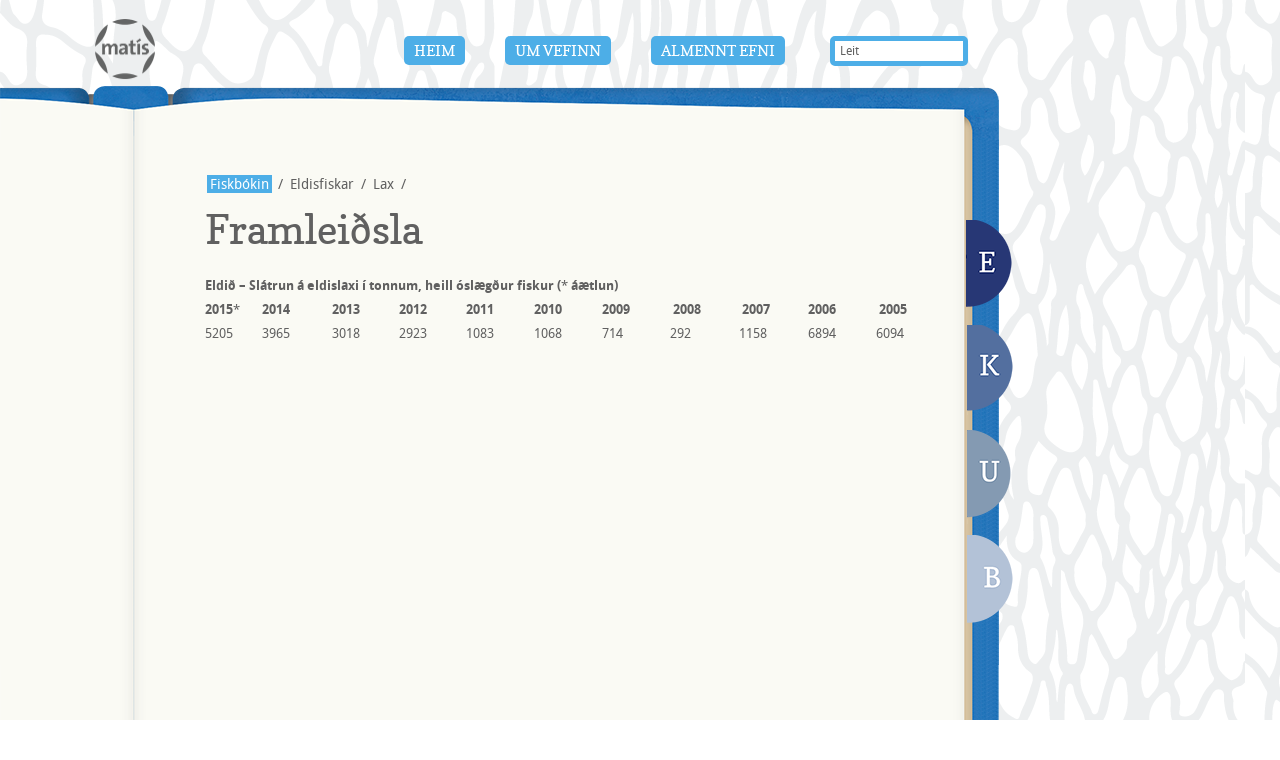

--- FILE ---
content_type: text/html; charset=UTF-8
request_url: http://fiskbokin.is/eldisfiskar/lax/framleidsla/
body_size: 8622
content:

<!doctype html>
<!--[if lt IE 7 ]> <html lang="en-US" class="no-js ie6"> <![endif]-->
<!--[if IE 7 ]>    <html lang="en-US" class="no-js ie7"> <![endif]-->
<!--[if IE 8 ]>    <html lang="en-US" class="no-js ie8"> <![endif]-->
<!--[if IE 9 ]>    <html lang="en-US" class="no-js ie9"> <![endif]-->
<!--[if (gt IE 9)|!(IE)]><!--> <html lang="en-US" class="no-js"> <!--<![endif]-->
<head>
  <meta charset="utf-8">
  <meta http-equiv="X-UA-Compatible" content="IE=edge,chrome=1">
  <meta http-equiv="Content-Type" content="text/html; charset=UTF-8" />
  <title>Framleiðsla &laquo;  Fiskbókin</title>
  <meta name="keywords" content="Fiskb&oacute;k, Fiskur, Eldisfiskur, Krabbar, Skeld&yacute;r, Uppsj&aacute;varfiskar, Botnfiskar" />
  <meta name="description" content="Fiskb&oacute;kin - Uppl&yacute;singaveita um &iacute;slenskan fisk">
  <meta name="viewport" content="width=device-width, initial-scale=1.0">
  <meta property="og:title" content="Framleiðsla &laquo;  Fiskbókin" />
  <meta property="og:image" content="http://fiskbokin.is/wp-content/themes/fiskibokin/img/fk-fb.jpg" />
  <meta property="og:description" content="Fiskb&oacute;kin - Uppl&yacute;singaveita um &iacute;slenskan fisk" />
  <link rel="image_src" href="http://fiskbokin.is/wp-content/themes/fiskibokin/img/fk-fb.jpg" /> 
  <link rel="shortcut icon" href="http://fiskbokin.is/wp-content/themes/fiskibokin/favicon.ico">
  <link rel="stylesheet" href="http://fiskbokin.is/wp-content/themes/fiskibokin/js/fancybox/jquery.fancybox-1.3.4.css" media="screen" /> 
  <link rel="stylesheet" href="http://fiskbokin.is/wp-content/themes/fiskibokin/css/print.css" media="print">
  <link rel="stylesheet" href="http://fiskbokin.is/wp-content/themes/fiskibokin/css/style.css?v=9">
  <!--[if lte IE 7]>
  <link rel="stylesheet" href="http://fiskbokin.is/wp-content/themes/fiskibokin/css/fiskbokin-ie.css" />
  <![endif]-->
</head>

<body class="wp-singular page-template page-template-info-page page-template-info-page-php page page-id-329 page-child parent-pageid-17 wp-theme-fiskibokin" >

    
<div class="wrapper ">
    <header>
		<!-- Navigation-->
    	<div id="nav-main">
			<a href="http://matis.is" title="Mat&iacute;s" class="nav-matis">Mat�s</a>
      <a href="http://fiskbokin.is" class="mobi-home"><img src="http://fiskbokin.is/wp-content/themes/fiskibokin/img/logo-big.png" width="100" alt="Fiskbókin" /></a>
			<div class="nav-toggle">
            <div class="tile"></div>
            <div class="tile"></div>
            <div class="tile"></div>
      </div>

      <div class="menu-header"><ul id="menu-fiskibokin-menu" class="menu"><li id="menu-item-1935" class="menu-item menu-item-type-custom menu-item-object-custom menu-item-1935"><a href="http://www.fiskbokin.is">Heim</a></li>
<li id="menu-item-2197" class="menu-item menu-item-type-post_type menu-item-object-page menu-item-2197"><a href="http://fiskbokin.is/um-vefinn/">Um vefinn</a></li>
<li id="menu-item-2198" class="menu-item menu-item-type-post_type menu-item-object-page menu-item-2198"><a href="http://fiskbokin.is/almennt-efni/">Almennt efni</a></li>
</ul></div>
        <ul id="mobi-menu">
           <li class="page_item page-item-9 current_page_ancestor"><a href="http://fiskbokin.is/eldisfiskar/">Eldisfiskar</a></li>
<li class="page_item page-item-11"><a href="http://fiskbokin.is/krabbar-skeldyr/">Krabbar og skeldýr</a></li>
<li class="page_item page-item-13"><a href="http://fiskbokin.is/uppsjavarfiskar/">Uppsjávarfiskar</a></li>
<li class="page_item page-item-15"><a href="http://fiskbokin.is/botnfiskar/">Botnfiskar</a></li>
<li class="page_item page-item-30"><a href="http://fiskbokin.is/um-vefinn/">Um vefinn</a></li>
<li class="page_item page-item-34"><a href="http://fiskbokin.is/almennt-efni/">Almennt efni</a></li>
        </ul>

     


			<div class="nav-search"><form method="get" id="searchform" action="http://fiskbokin.is/">
	<div><input type="search" name="s" class="searchfield search" title="Leit" type="text" value="Leit" id="s" /></div>
</form></div>
    	</div>
    </header>   <div id="main" role="main">	

	<div class="book-top"></div>
		<div class="book-body">
			<a href="http://fiskbokin.is/eldisfiskar/" class="flipi-eldfiskur" title="Eldfiskar">Eldisfiskar</a>
				<a href="http://fiskbokin.is/krabbar-skeldyr/" class="flipi-krabbi" title="Krabbar & skeldýr">Krabbar & skeldýr</a>
				<a href="http://fiskbokin.is/uppsjavarfiskar/" class="flipi-upp" title="Uppsjávarfiskar">Uppsjávarfiskar</a>
				<a href="http://fiskbokin.is/botnfiskar/" class="flipi-botn" title="Botnfiskar">Botnfiskar</a>
			
			<div class="book-content">
																		<ul id="breadcrump"><li><a href="http://fiskbokin.is/forsida/" class="bread-root">Fiskbókin</a></li><li> / </li> <li><a href="http://fiskbokin.is/eldisfiskar/">Eldisfiskar</a></li><li> / </li> <li><a href="http://fiskbokin.is/eldisfiskar/lax/">Lax</a></li><li> / </li></ul>	
							<div class="fish-description full">
				<h2>Framleiðsla</h2>
						<table width="779">
<tbody>
<tr>
<td colspan="12"><strong>Eldið &#8211; Slátrun á eldislaxi í tonnum, heill óslægður fiskur (</strong>*<strong> áætlun)</strong></td>
</tr>
<tr>
<td width="46"><strong>2015</strong>*</td>
<td width="56"><strong>2014</strong></td>
<td width="54"><strong>2013 </strong></td>
<td width="54"><strong>2012 </strong></td>
<td width="54"><strong>2011 </strong></td>
<td width="54"><strong>2010 </strong></td>
<td width="54"><strong>2009 </strong></td>
<td width="55"><strong> 2008 </strong></td>
<td width="55"><strong> 2007 </strong></td>
<td width="54"><strong>2006 </strong></td>
<td width="85"><strong> 2005 </strong></td>
</tr>
<tr>
<td width="46">5205</td>
<td width="56">3965</td>
<td width="54">3018</td>
<td width="54">2923</td>
<td width="54">1083</td>
<td width="54">1068</td>
<td width="54">714</td>
<td width="55">292</td>
<td width="55">1158</td>
<td width="54">6894</td>
<td width="85">6094</td>
</tr>
</tbody>
</table>
	
				</div>

											
<!--a href="http://fiskbokin.is/um-vefinn/" class="btn left">Efnisyfirlit</a-->

<div class="clearfix"></div>
				
				
			</div>
	</div>	

		
	</div> <!-- end of #main -->


   <!-- end of .wrapper  -->
  <div class="push"></div>
	</div>
    <footer>
    	
		<div class="footer">
			<ul id="footer-heading">
				<li class="c1">Fiskbókin</li>
				<li class="c2">Flokkar</li>
				<li class="c3">Deila Síðu</li>
				<li class="c4">Leita á Síðunni</li>
			</ul>
			<div class="footer-content">
				<div class="footer-list c1">
					<ul>
						<li><a href="http://fiskbokin.is/um-vefinn/">Um vefinn</a></li>
						<li><a href="http://fiskbokin.is/almennt-efni/">Almennt efni</a></li>
					</ul>
				</div>
				<div class="footer-list c2">
					<ul>
						<li><a href="http://fiskbokin.is/eldisfiskar/">Eldisfiskar</a></li>
						<li><a href="http://fiskbokin.is/krabbar-skeldyr/">Krabbar & skeldýr</a></li>
						<li><a href="http://fiskbokin.is/uppsjavarfiskar/">Uppsjávarfiskar</a></li>
						<li><a href="http://fiskbokin.is/botnfiskar/">Botnfiskar</a></li>
					</ul>
				</div>
				<div class="footer-list c3">
					<a href="http://www.facebook.com/sharer.php?u=http://fiskbokin.is" class="share-facebook">Share onto Facebook</a>
					<a href="http://twitter.com/home?status=Fiskbókin - Upplýsingaveita um íslenskan fisk - http://fiskbokin.is" class="share-twitter" target="_blank">Tweet Fiskbókin</a>
					<!--a href="#" class="share-email">Senda síðu í pósti</a-->
				</div>
				<div class="footer-list c4">
					<form method="get" id="searchform" action="http://fiskbokin.is/">
	<div><input type="search" name="s" class="searchfield search" title="Leit" type="text" value="Leit" id="s" /></div>
</form>				</div>
				<div class="clearfix"></div>
				<p>2026 Fiskbókin - Matís | Vínlandsleið 12 | 113 Reykjavík | Sími 422 5000 | Fax 422 5001 | <a href="mailto:fiskbokin@fiskbokin.is">fiskbokin@fiskbokin.is</a></p>
			</div>
		</div>

    </footer>  

      
    <script src="http://fiskbokin.is/wp-content/themes/fiskibokin/js/fiskbokin.js?v=1"></script>
    <script>
	  (function(i,s,o,g,r,a,m){i['GoogleAnalyticsObject']=r;i[r]=i[r]||function(){
	  (i[r].q=i[r].q||[]).push(arguments)},i[r].l=1*new Date();a=s.createElement(o),
	  m=s.getElementsByTagName(o)[0];a.async=1;a.src=g;m.parentNode.insertBefore(a,m)
	  })(window,document,'script','//www.google-analytics.com/analytics.js','ga');

	  ga('create', 'UA-63332558-1', 'auto');
	  ga('send', 'pageview');

	</script>

</body>
</html>


--- FILE ---
content_type: text/css
request_url: http://fiskbokin.is/wp-content/themes/fiskibokin/css/style.css?v=9
body_size: 66844
content:
html, body, div, span, object, iframe,
h1, h2, h3, h4, h5, h6, p, blockquote, pre,
abbr, address, cite, code, del, dfn, em, img, ins, kbd, q, samp,
small, strong, sub, sup, var, b, i, dl, dt, dd, ol, ul, li,
fieldset, form, label, legend,
table, caption, tbody, tfoot, thead, tr, th, td,
article, aside, canvas, details, figcaption, figure,
footer, header, hgroup, menu, nav, section, summary,
time, mark, audio, video {
  margin: 0;
  padding: 0;
  border: 0;
  font-size: 100%;
  font: inherit;
  vertical-align: baseline;
}

article, aside, details, figcaption, figure,
footer, header, hgroup, menu, nav, section {
  display: block;
}

blockquote, q { quotes: none; }
blockquote:before, blockquote:after,
q:before, q:after { content: ""; content: none; }
ins { background-color: #ff9; color: #000; text-decoration: none; }
mark { background-color: #ff9; color: #000; font-style: italic; font-weight: bold; }
del { text-decoration: line-through; }
abbr[title], dfn[title] { border-bottom: 1px dotted; cursor: help; }
table { border-spacing: 0; }
hr { display: block; height: 1px; border: 0; border-top: 1px solid #ccc; margin: 1em 0; padding: 0; }
input, select { vertical-align: middle; }

body { font:13px/1.231 sans-serif; *font-size:small; }
select, input, textarea, button { font:99% sans-serif; }
pre, code, kbd, samp { font-family: monospace, sans-serif; }

html { overflow-y: scroll; }
a:hover, a:active { outline: none; }
ul, ol { margin-left: 2em; }
ol { list-style-type: decimal; }
nav ul, nav li { margin: 0; list-style:none; list-style-image: none; }
small { font-size: 85%; }
strong, th { font-weight: bold; }
td { vertical-align: top; }
sub, sup { font-size: 75%; line-height: 0; position: relative; }
sup { top: -0.5em; }
sub { bottom: -0.25em; }

pre { white-space: pre; white-space: pre-wrap; word-wrap: break-word; padding: 15px; }
textarea { overflow: auto; } 
.ie6 legend, .ie7 legend { margin-left: -7px; } 
input[type="radio"] { vertical-align: text-bottom; }
input[type="checkbox"] { vertical-align: bottom; }
.ie7 input[type="checkbox"] { vertical-align: baseline; }
.ie6 input { vertical-align: text-bottom; }
label, input[type="button"], input[type="submit"], input[type="image"], button { cursor: pointer; }
button, input, select, textarea { margin: 0; }
input:valid, textarea:valid   {  }
input:invalid, textarea:invalid { border-radius: 1px; -moz-box-shadow: 0px 0px 5px red; -webkit-box-shadow: 0px 0px 5px red; box-shadow: 0px 0px 5px red; }
.no-boxshadow input:invalid, .no-boxshadow textarea:invalid { background-color: #f0dddd; }

::-moz-selection{ background: #90c7b5; color:#fff; text-shadow: none; }
::selection { background:#90c7b5; color:#fff; text-shadow: none; }
a:link { -webkit-tap-highlight-color: #90c7b5; }
button {  width: auto; overflow: visible; }
.ie7 img { -ms-interpolation-mode: bicubic; }
* { margin: 0;}
html, body {height: 100%; }
body, select, input, textarea { color: #606060; }
h1, h2, h3, h4, h5, h6 { font-weight: bold; }
a, a:active, a:visited { color: #fff; text-decoration: none; }
a:hover { color: #fff; text-decoration: underline; }


/* font-magic */
@font-face {
    font-family: 'CopseRegular';
    src: url('fonts/Copse-Regular-webfont.eot');
    src: url('fonts/Copse-Regular-webfont.eot?#iefix') format('embedded-opentype'),
         url('fonts/Copse-Regular-webfont.woff') format('woff'),
         url('fonts/Copse-Regular-webfont.ttf') format('truetype'),
         url('fonts/Copse-Regular-webfont.svg#CopseRegular') format('svg');
    font-weight: normal;
    font-style: normal;
}


@font-face {
    font-family: 'DroidSansRegular';
    src: url('fonts/DroidSans-webfont.eot');
    src: url('fonts/DroidSans-webfont.eot?#iefix') format('embedded-opentype'),
         url('fonts/DroidSans-webfont.woff') format('woff'),
         url('fonts/DroidSans-webfont.ttf') format('truetype'),
         url('fonts/DroidSans-webfont.svg#DroidSansRegular') format('svg');
    font-weight: normal;
    font-style: normal;

}

@font-face {
    font-family: 'DroidSansBold';
    src: url('fonts/DroidSans-Bold-webfont.eot');
    src: url('fonts/DroidSans-Bold-webfont.eot?#iefix') format('embedded-opentype'),
         url('fonts/DroidSans-Bold-webfont.woff') format('woff'),
         url('fonts/DroidSans-Bold-webfont.ttf') format('truetype'),
         url('fonts/DroidSans-Bold-webfont.svg#DroidSansBold') format('svg');
    font-weight: normal;
    font-style: normal;

}

/**
 * Primary styles
 *
 * Author: einar birgir
 * 		   neu-r.com
 */
 
 
 body{ background: #ffffff url(../img/bg.png) repeat; font-family: 'DroidSansRegular', Arial, sans-serif; }
.wrapper { min-height: 100%; height: auto !important; height: 100%; margin: 0 auto 0; }

 strong{ font-family: 'DroidSansBold'; }
 
 /* main navigation */
 #nav-main{ height: 100px; width: 930px; margin: 0px 0px 0px 95px; }
 #nav-main .nav-matis{ 
 			background: url(../img/matis-logo.png) no-repeat 0px 0px; 
 			margin: 0;
            padding: 0;
            text-indent:-9999px; /* text only for SEO purposes */
            width: 60px;
            height: 62px;
            float: left;
            display: block;
            margin: 18px 5px 0px 0px;
            position: relative;
            background-size: 60px 62px;
	}
	#nav-main .bookmark{ 
			background: url(../img/bookmark.png) no-repeat 0px 0px; 
			position: relative;
			width: 195px; 
			height: 112px; 
			display: block;
			float: left; 
			margin-top: -7px; 
	}
	#nav-main .nav-kjotbok{ 
			background: url(../img/kjotbok-logo-small.png) no-repeat 0px 0px; 
 			margin: 20px 0 0 23px;
            padding: 0;
            text-indent:-9999px; /* text only for SEO purposes */
            width: 141px;
            height: 60px;
            display: block;
     }
     .en #nav-main .nav-kjotbok{ background: url(../img/kjotbok-logo-small-en.png) no-repeat 0px 0px;  }

/* main navigation list */
 .menu-header{float: right; font: 15px 'CopseRegular', Arial, sans-serif; text-transform: uppercase;  margin: 4px 190px 0px 0px;  }
#menu-fiskibokin-menu, #menu-fiskibokin-menu-en{ float: left; font: 15px 'CopseRegular', Arial, sans-serif; text-transform: uppercase;  margin: 30px; }
#menu-fiskibokin-menu li, #menu-fiskibokin-menu-en li{ list-style-type: none; float: left; padding: 7px 20px; }
#menu-fiskibokin-menu li a, #menu-fiskibokin-menu-en li a{ -webkit-border-radius: 5px; -moz-border-radius: 5px; border-radius: 5px; color: #fff; background: #4daee7; padding: 5px 10px 5px 10px;}
#menu-fiskibokin-menu li a:hover, #menu-fiskibokin-menu-en li a:hover{ background: #fff; color: #4daee7; }
#menu-fiskibokin-menu li.current_page_item a, #menu-fiskibokin-menu-en li.current_page_item a{ background: #4daee7; color: #ffffff; -webkit-border-radius: 5px; -moz-border-radius: 5px; border-radius: 5px;}

/*search box */
.nav-search{ float: left; position: absolute; left: 830px; top: 36px;}
.searchfield{  -webkit-border-radius: 5px; -moz-border-radius: 5px; border-radius: 5px;  border: 5px solid #4daee7; padding: 5px 10px 5px 10px;  width: 138px; outline: none; padding: 4px 5px 3px 5px; font: 12px 'DroidSansRegular', Arial, sans-serif; color: #606060; float: left; }
.footer-search{ float: left; margin: 3px 0px 0px 0px; padding-top: 1px;}

/* book - main container */
#main{ margin-top: -14px; }
#main h2{ font: 40px 'CopseRegular', Arial, sans-serif; font-weight: normal; margin: 10px 60px 20px 0px;  }
.chapter-shortcut-lamb{ background: url(../img/lamba-flipi.png) no-repeat 0px 0px; height: 96px; width: 40px; position: absolute; z-index: 10;
top: 155px; left: 873px; text-indent: -9999px;} 
.open-chapter-shortcut-lamb{ background: url(../img/lamba-flipi.png) no-repeat 0px 0px; height: 96px; width: 40px; position: absolute; z-index: 10;
top: 230px; left: 966px; text-indent: -9999px;} 
.chapter-shortcut-lamb-active{ background: url(../img/lamba-flipi-active.png) no-repeat 0px 0px; height: 96px; width: 117px; position: absolute; z-index: 10;
top: 230px; left: 889px; text-indent: -9999px;} 

#main h3{ font: 16px 'CopseRegular', Arial, sans-serif; font-weight: normal; margin: 10px 0px 20px 0px;}

/*
	front page
*/
.front-page{ position: relative; z-index: 4; left: 90px; top: -12px; width: 860px;}
#main .book-closed-top{  background: url(../img/book-topp.png) no-repeat 0px 0px; height: 77px; width: 906px; margin: 20px 0px -20px 0px; }
#main .book-closed-body{ background: url(../img/book-body.jpg) repeat-y 0px 0px; width: 906px; height: 100%; margin-bottom: -12px; }

#main .book-cover-bling-tl{ background: url(../img/book-cover-top-left.png) no-repeat 0px 0px; height: 127px; width: 127px; position: absolute; top: 25px; left: 60px;}
#main .book-cover-bling-bl{ background: url(../img/book-cover-bottom-left.png) no-repeat 0px 0px; height: 127px; width: 127px; position: absolute; bottom: 20px; left: 60px;}
#main .book-cover-bling-br{ background: url(../img/book-cover-bottom-right.png) no-repeat 0px 0px; height: 127px; width: 127px;position: absolute; bottom: 20px; right: 15px; }
#main .book-cover-bling-tr{ background: url(../img/book-cover-top-right.png) no-repeat 0px 0px; height: 127px; width: 127px; position: absolute; top: 25px; right: 15px; } 


.front-cover{ margin: 20px 0px 115px 170px;}
.front-cover h1{ 
			max-width: 85%;
            padding-top: 140px;
}
.en .front-cover h1{ background: url(../img/kjotbok-logo-big-en.png) no-repeat 0px 0px; }
.front-subtext{ color: #fff; font: 20px 'CopseRegular', Arial, sans-serif; position: relative; margin: 15px 0px 0px 205px; letter-spacing: 1px; }

.front-selection{ margin:20px 0px 275px 115px; padding-top: 75px;}
.front-selection .seperator{ border-top: 1px dotted #fff;  margin: 0px 120px 0px -20px; font-weight: normal; z-index: 9; height: 1px; width: 700px; position: relative; top: 55px;}




a.flipi-eldfiskur, a.front-flipi-eldfiskur{
	background: url(../img/flipar.png); 
	background-position: -1px -10px; 
    width: 49px;
    height: 90px;
    display: block;
    padding: 0;
    background-repeat:no-repeat;
    position: absolute; z-index: 10;
	top: 220px; left: 966px;
    text-indent: -9999px;
}
a.front-flipi-eldfiskur{top: 145px; left: 873px;}

a.flipi-eldfiskur:hover, a.front-flipi-eldfiskur:hover{
    background-position: 0px -424px; 
    width: 131px;
    height: 87px;
    top: 219px;
    left: 881px;
}




a.flipi-krabbi, a.front-flipi-krabbi{
    background: url(../img/flipar.png) ; 
    background-position: 0px -115px; 
    width: 50px;
    height: 90px;
    display: block;
    padding: 0;
    background-repeat:no-repeat;
    position: absolute; z-index: 10;
    top: 325px; left: 966px;
    text-indent: -9999px;
}
a.front-flipi-krabbi{top: 145px; left: 873px;}
a.flipi-krabbi:hover, a.front-flipi-krabbi:hover{
    background-position: 0px -528px; 
    width: 132px;
    height: 86px;
    top: 323px;
    left: 882px;
}


a.flipi-upp, a.front-flipi-upp, a.front-flipi-up{
    background: url(../img/flipar.png); 
    background-position: 0px -217px; 
    width: 46px;
    height: 94px;
    display: block;
    padding: 0;
    background-repeat:no-repeat;
    position: absolute; z-index: 10;
    top: 430px; left: 966px;
    text-indent: -9999px;
}
a.front-flipi-up{top: 145px; left: 873px;}

a.flipi-upp:hover, a.front-flipi-upp:hover, a.front-flipi-up:hover{
    background-position: 0px -632px; 
    width: 138px;
    height: 87px;
    left: 882px;
}

a.flipi-botn, a.front-flipi-botn{
    background: url(../img/flipar.png); 
    background-position: -1px -320px; 
    width: 49px;
    height: 93px;
    display: block;
    padding: 0;
    background-repeat:no-repeat;
    position: absolute; z-index: 10;
    top: 535px; left: 967px;
    text-indent: -9999px;
}
a.front-flipi-botn, .en a.front-flipi-botn{top: 145px; left: 873px;}
a.flipi-botn:hover, a.front-flipi-botn:hover{
    background-position: -1px -735px; 
    width: 136px;
    height: 88px;
    left: 883px;
}

/*specific front-page left pos */
.front-page a.flipi-eldfiskur{ left: 889px; top: 195px; }
.front-page a.flipi-krabbi{ left: 889px; top: 300px;}
.front-page a.flipi-upp{ left: 888px; top: 405px;}
.front-page a.flipi-botn{ left: 889px; top: 510px;}


.front-page a.flipi-eldfiskur:hover{ left: 804px; top: 194px; }
.front-page a.flipi-krabbi:hover{ left: 805px; top: 298px;}
.front-page a.flipi-upp:hover{ left: 804px; top: 405px;}
.front-page a.flipi-botn:hover{ left: 805px; top: 510px;}



.icon-eldfiskur{
    background: url(../img/icon-eldfiskur.png) no-repeat 0px 0px; 
    display: block;
    width: 142px;
    height: 38px;
    font: 16px 'CopseRegular', Arial, sans-serif; 
    color: #fff;
    padding: 65px 0px 0px 30px;
    background-repeat:no-repeat;
    letter-spacing: 1px;  
    float: left;
}
a:hover.icon-eldfiskur{  text-decoration: underline;color: #fff; }

.icon-krabbi{
    background: url(../img/icon-krabbi.png) no-repeat 0px 0px; 
    display: block;
    width: 85px;
    height: 52px;
    font: 16px 'CopseRegular', Arial, sans-serif; 
    color: #fff;
    margin-left: 20px;
    padding: 70px 40px 0px 0px;
    background-repeat:no-repeat;
    letter-spacing: 1px;  
    float: left;
    margin-top: -5px;
}
a:hover.icon-krabbi{  text-decoration: underline;color: #fff; }


.icon-uppsjavarfiskur{
    background: url(../img/icon-uppsjavarfiskur.png) no-repeat 0px 0px; 
    display: block;
    width: 107px;
    height: 60px;
    font: 16px 'CopseRegular', Arial, sans-serif; 
    color: #fff;
    padding: 80px 40px 0px 0px;
    background-repeat:no-repeat;
    letter-spacing: 1px;  
    float: left;
    margin-left: 20px;
    margin-top: -15px;
}
a:hover.icon-uppsjavarfiskur{  text-decoration: underline;color: #fff; }

.icon-botnfiskur{
    background: url(../img/icon-botnfiskur.png) no-repeat 0px 0px; 
    display: block;
    width: 146px;
    height: 51px;
    font: 16px 'CopseRegular', Arial, sans-serif; 
    color: #fff;
    padding: 70px 40px 0px 30px;
    margin-left: 20px;
    background-repeat:no-repeat;
    letter-spacing: 1px;  
    float: left;
    margin-top: -5px;
}
a:hover.icon-botnfiskur{  text-decoration: underline;color: #fff; }


a.animal-fuglkjot,
a.animal-hrossakjot,
a.animal-nautakjot,
a.animal-svinakjot,
a.animal-lambakjot{
	background: url(../img/icon-animals7.png) no-repeat 0px 0px; 
    display: block;
    font: 16px 'CopseRegular', Arial, sans-serif; 
    color: #fff;
    padding: 0;
    background-repeat:no-repeat;
    letter-spacing: 1px; 
    f
}
.en a.animal-fuglkjot,
.en a.animal-hrossakjot,
.en a.animal-nautakjot,
.en a.animal-svinakjot,
.en a.animal-lambakjot{
	background-image: url(../img/icon-animals_en.png);	
}

a.animal-fuglkjot, .en a.animal-fuglkjot{ 
			background-position: 7px -0px; width: 88px; 
            position: relative;
            padding: 136px 8px 0px 0px;
            float: left;
            z-index: 3;
}
a:hover.animal-fuglkjot{ /* background-position: 7px -160px; */ text-decoration: underline; }
a.animal-hrossakjot, .en a.animal-hrossakjot{ 
			background-position: -0px -320px; width: 182px; 
			/*height: 175px;*/
            position: relative;
			margin: -50px 0px 0px -45px;
            padding: 186px 0px 0px 75px;
            float: left;
}
a:hover.animal-hrossakjot{ /* background-position: -0px -535px; */ text-decoration: underline;}
a.animal-nautakjot, .en a.animal-nautakjot{ 
            background-position: -0px -750px; width: 226px; 
            /*height: 166px;*/
            margin: -45px 0px 0px -65px;
            position: relative;
            float: left;
            padding: 181px 0px 0px 45px;
}
a:hover.animal-nautakjot{ /* background-position: -0px -535px; */ text-decoration: underline; }
a.animal-svinakjot, .en a.animal-svinakjot{ 
			background-position: -0px -1162px; width: 139px; 
			/*height: 133px;*/
            position: relative;
            float: left;
            margin: -12px 0px 0px -110px;
            padding: 148px 0px 0px 35px; 
}
a:hover.animal-svinakjot{ /* background-position: -0px -1335px; */ text-decoration: underline;}
a.animal-lambakjot{ 
			background-position: -0px -1508px; width: 78px; 
			/*height: 60px;*/
            position: relative;
            margin: 55px 0px 0px -20px;
            float: left;
            padding: 81px 0px 0px 5px 
}
.en a.animal-lambakjot{ text-align: center; }
a:hover.animal-lambakjot{ text-decoration: underline; }


/* 
	open page
*/
#main .book-top{ background: url(../img/book-top.png) no-repeat top right; height: 64px; width: 999px;  }
#main .book-body{ background: url(../img/book-body.png) repeat-y top right; width: 999px;  }
#main .book-content{ font: 12px 'DroidSansRegular', Arial, sans-serif; padding: 35px 0px 40px 160px;  line-height: 20px; margin-top: -10px; min-height: 450px;  }
#main .book-content p{ margin: 10px 0px 10px 0px; }
#main .book-content .book-content-paragraph{ width: 455px; }
		
ul#breadcrump{ clear: both;  margin: 0; padding: 0; margin-left: 47px;}
ul#breadcrump li{ list-style-type: none; float: left; padding-right: 6px; font-size: 14px;}
ul#breadcrump li a { color: #606060; padding: 1px;  }		
ul#breadcrump li a.bread-root{ background: #4daee7; color: #fff; padding: 2px 3px 1px 3px;}
.meat-code{ float: right; margin: -22px 14px 0px 0px; }
.meat-code-info{ background: #a7ae20 /*url(../img/question-mark.png) no-repeat center right*/; 
			-webkit-border-top-left-radius: 4px;
			-webkit-border-top-right-radius: 4px;
			-moz-border-radius-topleft: 4px;
			-moz-border-radius-topright: 4px;
			border-top-left-radius: 4px;
			border-top-right-radius: 4px;
			color: #ffffff !important;
			font-size: 13px; 
			padding: 5px 30px 4px 8px;
}
.meat-info{ width: 580px; float: left; margin-bottom: 30px; 
}
.meat-info .meat-image{ padding: 0; }
.meat-image{  }
.meat-info .meat-image img{ margin-bottom: -7px; max-width: 556px; max-height: 320px; }
.image-enlarge{ position: absolute; margin-top: -310px; margin-left: 515px; z-index: 900; pointer-events:none; }
.image-pop{ cursor: pointer; }

.meat-front{ width: 580px; float: left;
}
.meat-front .meat-front-image{ border: 12px solid #eeeeed; -webkit-border-radius: 8px; -moz-border-radius: 8px; border-radius: 8px; background: #fff; -webkit-box-shadow: 0 1px 4px rgba(0, 0, 0, 0.27), 0 0 40px rgba(0, 0, 0, 0.06) inset;
-moz-box-shadow: 0 1px 4px rgba(0, 0, 0, 0.27), 0 0 40px rgba(0, 0, 0, 0.06) inset;
box-shadow: 0 1px 4px rgba(0, 0, 0, 0.27), 0 0 40px rgba(0, 0, 0, 0.06) inset; padding: 0; }
.meat-front .meat-front-image img{ margin-bottom: -7px; max-width: 556px; max-height: 320px; }

.meat-front-text{ width: 560px; float: left; margin: 20px 10px 20px 0px; }


.fish-description{ float:left; width: 340px; padding-right: 60px; margin-left: 45px; font-size: 13px !important; line-height: 24px; }
.fish-description.full{ width: 600px;  }
.fish-description.full p img{ max-width: 100%; height: auto;}
.fish-description a{ color: #646464; text-decoration: underline;}
.fish-description .fish-page-children a{ color: #fff; text-decoration: none; }
.minna{ color: #646464;  }
.fish-meta{ float: left; width: 270px; margin-top: 40px; margin-bottom: 20px; padding: 0px 0px 0px 0px;}
.fish-meta img{ max-width: 270px;}
.fish-meta ul{ list-style-type: none; margin-top: 30px;}
.fish-meta ul li{ padding: 0px;}
.fish-meta #meat-nav{ margin-top: 8px; margin-left: 0px;}
.fish-meta #meat-nav ul{ margin-top: 5px;}
.fish-meta #meat-nav li{ }
.fish-meta #meat-nav li:not(.page_item_has_children){ display: none; } 

.fish-meta #meat-nav a{ color: #606060; border-bottom: 1px solid #606060; }
.fish-meta #meat-nav a:hover{ text-decoration: none; }
#main .book-content .image-copyright{
    margin: 50px 0px 25px 0px;
    font-size: 11px;
    text-align: right;
}
.image-copyright a{
 color: #606060;
}
.sub-link{ display: inline-block; float: right; z-index: 3; color: #606060; margin-top: -10px;}
.fish-list{ }
.overview-list{ background: #fff; margin-top: 0px;  width: 240px; padding: 10px 30px 30px 30px;}
.overview-list ul{ list-style-type: none; margin: 0; padding: 0; }
.overview-list ul li{ float: left; width: 40%; padding: 2px 5%; }
.overview-list a{ color: #606060; }
.right{ float: right; margin: 30px 90px 30px 0px;}
.left{ margin: 30px 0px 30px 50px;}
.meat-description{  }
.meat-description-text{ width: 380px; float: left; margin: 20px 10px 20px 0px; }
.meat-metadata{ float: left; width: 90px; margin: 25px 0px 0px 0px; padding: 0; font-size: 12px;  }
.meat-metadata li{ list-style-type: none; padding: 0px 0px 7px 0px;  }
.meat-metadata li a{ background: #8ec7b2; color: #f8f8ec; -webkit-border-radius: 4px; -moz-border-radius: 4px; border-radius: 4px; padding: 5px 10px 5px 10px; }
.section-description{ display: none; }

.fish-page-children{ margin: 20px 0px 40px 0px; padding: 0; list-style-type: none}
.fish-page-children.fishpage{ padding-left: 48px;}
.fish-page-children li{ float: left; margin-right: 25px;}
.fish-page-children li a{  background: #4daee7; padding: 6px 14px; font: 16px 'CopseRegular', Arial, sans-serif; margin-top: 20px; display: inline-block; -webkit-border-radius: 8px;
-moz-border-radius: 8px;
border-radius: 8px; color: #fff !important;}


/* meat-main */
.meat-slider-desc{ font: 14px 'CopseRegular', Arial, sans-serif; margin: 20px 0px 20px 0px;  }
.meat-slider-controls{ margin: 0px 0px 20px 0px; padding: 0; font: 14px 'CopseRegular', Arial, sans-serif;}
.meat-slider-controls li{ list-style: none; float: left; padding: 0px 20px 0px 0px; }
.meat-slider-controls li.last{ padding: 0px 0px 0px 0px;  }
.meat-slider-controls li a{ background: #606060; color: #f8f8ec; -webkit-border-radius: 4px; -moz-border-radius: 4px; border-radius: 4px; padding: 5px 0px 5px 0px; display: block; width: 100px; text-align: center; }
.meat-slider-controls li a:hover{ background: #8ec7b2; }
.meat-slider-controls li.selected a{ background: #8ec7b2; color: #f8f8ec; }

.meat-slider-controls.less-controls li a{ width: 130px; }

.control-top{ clear: both; padding-bottom: 20px; }
.control-body{ display: none; }

.meat-slider-text{ float: left; width: 465px; margin: 20px 0px 0px 0px;}

.slide-shorter li a{ padding: 5px 11px !important; width: auto !important; }
.slide-extra-shorter li{ padding: 0px 8px 0px 0px !important; }
.slide-extra-shorter li a{ padding: 5px 7px !important; width: auto !important; }
.slide-extra-shorter li.last { padding: 0px !important; }


/*
	Slides container
*/

.slides_container {
	width:556px;
	overflow:hidden;
	position:relative;
	display:none;
}

/*
	Each slide
*/

.slides_container img {
	width:556px;
	height:320px;
	display:block;
}

.meat-0{ display: block;  }
.meat-1{ display: none;}
.meat-2{ display: none;  }

.meat-0 a{ text-decoration: underline;  }

/* meat share */
.meat-share{ float: right; background: #eeeeed; padding: 10px 10px 5px 13px; font-size: 11px; margin: 20px 0px 0px 0px; }
.meat-share .meat-send{ background: #eeeeed url(../img/icon-mail.png) no-repeat 0px 20px; padding:40px 0px 0px 0px; float: left; }
.meat-share .meat-print{ background: #eeeeed url(../img/icon-print.png) no-repeat top left; padding:40px 14px 0px 0px; float: left; }
.meat-share a:hover{ text-decoration: underline;}

#meat-slides .slides_container {
	width:556px;
	overflow:hidden;
	position:relative;
	display:none;
}


.slides-nav {
	position: relative;
	z-index: 100;
	display: block;
}

.slides-nav a {
	position: absolute;
	display: block;
	outline: 0;
	text-indent: -9999px;
	width: 40px;
	height: 40px;
	cursor: pointer;
	background-image: url(../img/sprite.png);
	z-index: 10;
}

.slides-nav a.prev {
	background-position: 0 0;
	margin: -185px 0 0 20px;
}

.slides-nav a:hover.prev {
	background-position: -120px 0px;
}

.slides-nav a.next {
	background-position: 160px 0;
	margin: -185px 0 0 500px;
}

.slides-nav a:hover.next {
	background-position: 40px 200px;
}

.pagination {
	position: absolute;
	z-index: 10;
	
	margin: -30px 0 0 20px;
}

.pagination li {
	float: left;
	margin: 0 5px 0 0;
	list-style-type: none;
}

.pagination li a {
	display: block;
	background: url(../img/sprite.png) 0 160px;
	width: 12px;
	height: 15px;
	text-indent: -9999px;
	outline: none;
}

.pagination li.current a {
	background: url(../img/sprite.png) 188px 160px;
}


/*
	Page Shortcuts
*/

.page-shortcuts{ border-top: 1px dotted #4daee7; margin: 20px 0px 20px 0px; height: 280px; }
.page-shortcuts .shortcut-wrap{ margin-right: -20px;}
.page-shortcuts h3{ font: 18px 'CopseRegular', Arial, sans-serif; font-weight: normal; margin: 10px 0px 20px 0px; }

.page-shortcuts ul{ margin: 0; }

.heading-subtext{ font-size: 93%; margin-top: -10px !important; }

ul#meat-page-shortcuts{ margin: 0;  margin-left: 45px;  margin-top: 20px; }
ul#meat-page-shortcuts .page_item{ float: left; margin: 0px 20px 10px 0px; width: 130px;  list-style-type: none; }
ul#meat-page-shortcuts .page_item a{ font: 13px 'CopseRegular', Arial, sans-serif; color: #4daee7; line-height: 15px; }
ul#meat-page-shortcuts .page_item ul li a{ color: #606060; font: 11px 'DroidSansRegular', Arial, sans-serif;}
ul#meat-page-shortcuts .page_item ul li a:hover{ color: #4daee7; }

ul#meat-page-shortcuts .page_item ul li .children{ border: none; padding: 0;}


#meat-page-shortcuts .children{ border-top: 1px dotted #4daee7; margin: 0; padding: 5px 0; }
#meat-page-shortcuts .children li{ list-style-type: none; padding: 0; margin: 0; line-height: 15px; }
#meat-page-shortcuts .children li ul{ margin-left: 10px;}


.three-column-shortcuts .page_item{ width: 180px !important; }


.meat-cat-shortcut{ float: left; margin: 0px 20px 10px 0px; width: 100px; font-size: 11px; list-style-type: none;}
.last-shortcut{ margin: 0px 0px 10px 0px !important;}
.meat-cat-shortcut a{ color: #606060; }
.meat-cat-shortcut a:hover{ color: #8ec7b2; }


.meat-cat-shortcut .meat-cat-heading{ font: 13px 'CopseRegular', Arial, sans-serif; color: #8ec7b2; line-height: 15px;  }
.meat-cat-list{ border-top: 1px dotted #8ec7b2; margin: 0; padding: 5px 0; }
.meat-cat-list li{ list-style-type: none; padding: 0; margin: 0; line-height: 15px; }
.meat-cat-list li ul{ margin-left: 10px;}


#meat-page-navigation{border-top: 1px dotted #8EC7B2; margin-top: 20px; }

#meat-page-navigation .page-nav{ margin: 0px 0px 20px 0px; padding: 0; font: 14px 'CopseRegular', Arial, sans-serif; }
#meat-page-navigation .page-nav li{ list-style: none; float: left; padding: 0px 20px 0px 0px; }
#meat-page-navigation .page-nav li.last{ padding: 0px 0px 0px 0px;  }

#meat-page-navigation .page-nav a{ color: #8ec7b2; -webkit-border-radius: 5px; -moz-border-radius: 5px; border-radius: 5px; padding: 5px 10px 5px 10px; max-width: 105px; display: block;  }
#meat-page-navigation .page-nav a.long{ max-width: 175px }
#meat-page-navigation .page-nav a:hover{  color: #fff; background:#8ec7b2; border-bottom: }
#meat-page-navigation .page-nav a.selected{  color: #fff; background:#8ec7b2; }


.shortcut-section{ width: 590px; clear: both; }


.meat-page-index{ margin: 0px 0px 0px 10px; }
.meat-page-index ul{ margin: 20px 0px 0px 0px; float: left;  } 
.meat-page-index .page_item{  margin: 0px 20px 10px 0px;   list-style-type: none;  width: 170px; margin-right: 20px; float: left; }
.shortcut-over-hide{ display: none; }
.shortcut-over-show{ display: block; }

.meat-page-index .page_item ul li a{ color: #606060; font: 12px 'DroidSansRegular', Arial, sans-serif;}
.meat-page-index .page_item ul li a:hover{ color: #8ec7b2; }

.meat-page-index .page_item ul li .children{ border: none; padding: 0;}
.meat-page-index .page_item ul li .nav-parent{  }
/* .meat-page-index .page_item ul li .children .nav-parent{ display: block; } */


.meat-page-index .children{  margin: 0; padding: 0px 0px 0px 15px;  }
.meat-page-index .children li{ list-style-type: none; padding: 0; margin: 0; line-height: 15px; }
.meat-page-index .children li ul{ margin-left: 10px;}

.minna{ text-decoration: underline; }





/* tables / statistics */
.meat-stat-power{ float: left; margin: 40px 20px 20px 0px;}
.meat-table-power
{
	width: 220px;
	text-align: left;
	-webkit-border-radius: 7px; -moz-border-radius: 7px; border-radius: 7px;
	background: #8ec7b2;
	border: 1px solid #8ec7b2; 
	padding-bottom: 8px;
}
.meat-stat-power-tbody{ margin: 8px 0px 8px 0px; }
.meat-table-power th
{
	padding: 6px 8px 4px 8px;
	text-align: center;
	font-size: 13px;
	color: #f8f8ec;
	font-weight: bold;
	text-transform: uppercase;
	border-bottom: 1px dotted #f8f8ec;
}

.meat-table-power tr.first-tr td{ padding-top: 8px; }
.meat-table-power td
{
	padding: 2px 20px 0px 20px;
	background: #8ec7b2;
	color: #f8f8ec;
}
.meat-table-power td.last-td{ text-align: right;}


.meat-stat-ingredients{ float: right; margin: 40px 0px 20px 0px;}
.meat-stat-parts{ margin: 60px 0px 40px 0px;}
.meat-stat-disclaimer{ margin-top: 5px;}
.meat-stat-ingredients a{ color: #4daee7; }

.meat-table-ingredients
{
	border: 1px solid #646464;
	width: 305px;
    margin-right: -30px;
	text-align: left;
}

.meat-table-ingredients th
{
	font-size: 12px;
	color: #f8f8ec;
	background: #646464;
	font-weight: bold;
	padding: 4px 0px 4px 0px;
	text-align: center;
}

.meat-table-ingredients td
{
	color: #606060;
	font-size: 11px;
	padding: 1px 0px 1px 0px;
	text-align: left;
}
.meat-table-ingredients td.td-title{ width: 130px; font-weight: bold; padding-left: 8px; text-align: left; }
.meat-table-ingredients td.td-measurement{ text-align: right; padding-right: 8px}
.meat-table-ingredients td.td-title-sub{ font-size: 11px; padding-left: 12px; }


.meat-parts-table
{
	border: 3px solid #a6a6a6;
	width: 580px;
	text-align: left;
	-webkit-border-radius: 7px; -moz-border-radius: 7px; border-radius: 7px;
}

.meat-parts-table th
{
	font-size: 12px;
	color: #f8f8ec;
	background: #a6a6a6;
	font-weight: bold;
	padding: 4px 0px 4px 0px;
	text-align: left;
}

.meat-parts-table td
{
	color: #606060;
	font-size: 12px;
	padding: 1px 0px 1px 0px;
	text-align: left;
}
.meat-parts-table td strong{ font-weight: normal; }
.meat-parts-table td.td-title{ width: 255px; font-weight: bold; padding-left: 2px; text-align: left; letter-spacing: 0px; }


.odd{ background: #eeeeed; }
.subhead td{ background: #fafaf4; text-align: left; padding-left: 10px; }
.subhead-main td{ background: #eeeeed; text-align: center; font-size: 12px; font-weight: bold; }

/* colorbox for table */
.colorbox{ display: block; height: 14px; width: 14px; margin: 3px 0px 0px 3px; }
.color-1{ background: #cbc1bb; }
.color-2{ background: #f9ef9c; }
.color-3{ background: #c290d2; }
.color-4{ background: #f5d9a3; }
.color-5{ background: #de9690; }
.color-6{ background: #d7e799; }
.color-7{ background: #bcd5eb; }

.last-modified{ margin-top: 15px;}
p.about-signature{ height: 120px; }		   
a.matis-logo{ background: url(../img/matis-logo-big.png) no-repeat 0px 0px; 
			padding: 0;
            text-indent:-9999px; /* text only for SEO purposes */
            width: 60px;
            height: 80px;
            float: right;
            margin: 15px 5px 0px 0px;
}


.meat-navigation{ float: left; width: 140px;  }

.meat-navigation ul#meat-nav{ font: 12px 'CopseRegular', Arial, sans-serif; margin: 85px 0px 0px 20px; }
.meat-navigation ul li{ list-style-type: none; padding: 2px 0px 2px 0px; }
.meat-navigation a{ color: #707070; font-weight: normal; }
.meat-navigation a:hover{ color: #cb4e36 !important; }

.meat-navigation ul li ul{ margin: 6px 0px 6px 0px; font: 11px 'DroidSansRegular', Arial, sans-serif; border-bottom: 1px dotted #cb4e36; border-top: 1px dotted #cb4e36; padding: 8px 0px 8px 0px; }
.meat-navigation ul li ul li{ padding: 1px 0px 1px 10px; }

.meat-navigation ul li ul li ul{ border-top: none; border-bottom: none; margin: 2px 0px 2px 0px; padding: 2px 0px 0px 3px; }

/* meat navigation wordpress color mess, yay */
.meat-navigation .current_page_item a{ color: #cb4e36; }
.meat-navigation .current_page_item .children a{ color: #707070 !important; }
.meat-navigation .current_page_item .children a:hover{ color: #cb4e36 !important; }
.meat-navigation .current_page_ancestor a{ color: #cb4e36; }
.meat-navigation .current_page_ancestor .children a{ color: #707070 !important; }
.meat-navigation .current_page_ancestor .children a:hover{  color: #cb4e36 !important; }
.meat-navigation .current_page_ancestor .children .current_page_item a{ color: #cb4e36 !important; } 
.meat-navigation .current_page_ancestor .children .current_page_item ul li a{ color: #707070 !important; } 
.meat-navigation .current_page_ancestor .children .current_page_item ul li a:hover{ color: #cb4e36 !important; } 
.meat-navigation .current_page_parent a{ color: #cb4e36; }
.meat-navigation .current_page_parent .children a{ color: #707070 !important; }
.meat-navigation .current_page_parent .children a:hover{ color: #cb4e36 !important; }
.meat-navigation .current_page_parent .children .current_page_item a{ color: #cb4e36 !important; } 


.meat-navigation .page_item ul{ display: none;}
.meat-navigation .current_page_parent ul, .meat-navigation .current_page_ancestor ul, .meat-navigation .current_page_item ul{ display: block;}
.fugl-nav ul#meat-nav{ margin: 0px 0px 50px 20px; }

/* meat-body */
.meat-body{ margin: 0px 0px 20px 20px; }

a.skrokkur-laeri,
a.skrokkur-laeri-active,
a.skrokkur-hryggur,
a.skrokkur-hryggur-active,
a.skrokkur-slog,
a.skrokkur-slog-active,
a.skrokkur-frampartur,
a.skrokkur-frampartur-active{
	background: url(../img/skrokkur.png) no-repeat 0px 0px; 
    display: block;
    text-indent:-9999px; /* text only for SEO purposes */
    padding: 0;
    background-repeat:no-repeat;
}
a.skrokkur-laeri, a.skrokkur-laeri-active{ 
			background-position: 0px -274px; 
 			margin:0px 0px 0px 14px;
            height: 110px;
            width: 42px;
            position: relative;
}
a:hover.skrokkur-laeri{ background-position: 0px -384px; }
a.skrokkur-laeri-active{ background-position: 0px -384px !important; }
a.skrokkur-hryggur, a.skrokkur-hryggur-active{ 
			background-position: 0px -209px;
            width: 18px;
            height: 65px;
            position: relative;
            margin-left: 21px;
            float: left;
}
a:hover.skrokkur-hryggur{ background-position: 0px -144px; }
a.skrokkur-hryggur-active{ background-position: 0px -144px !important;}
a.skrokkur-slog, a.skrokkur-slog-active{ 
            background-position: 0px -494px;
            width: 43px;
            height: 69px;
            position: relative;
            float: left;
            margin: -1px 0px 0px -3px;
}
a:hover.skrokkur-slog{ background-position: 0px -563px; }
a.skrokkur-slog-active{  background-position: 0px -563px !important; }
a.skrokkur-frampartur, a.skrokkur-frampartur-active{ 
			background-position: 0px 0px;
            width: 100px;
            height: 72px;
            position: absolute;
            clear: both;
            margin: 64px 0px 0px 0px; 
}
a:hover.skrokkur-frampartur{ background-position: 0px -72px; }
a.skrokkur-frampartur-active{ background-position: 0px -72px !important;}



/* gris-skrokkur */

a.skrokkur-gris-laeri,
a.skrokkur-gris-laeri-active,
a.skrokkur-gris-hryggur,
a.skrokkur-gris-hryggur-active,
a.skrokkur-gris-slog,
a.skrokkur-gris-slog-active,
a.skrokkur-gris-frampartur,
a.skrokkur-gris-frampartur-active{
	background: url(../img/skrokkur-gris.png) no-repeat 0px 0px; 
    display: block;
    text-indent:-9999px; /* text only for SEO purposes */
    padding: 0;
    background-repeat:no-repeat;
}
a.skrokkur-gris-laeri, a.skrokkur-gris-laeri-active{  
 			margin:0px 0px 0px 14px;
            background-position: -0px -0px;
			width: 49px;
			height: 85px;

            position: relative;
}
a:hover.skrokkur-gris-laeri{ background-position: -0px -85px; }
a.skrokkur-gris-laeri-active{ background-position: -0px -85px !important; }
a.skrokkur-gris-hryggur, a.skrokkur-gris-hryggur-active{ 
			background-position: 0px -170px;
            width: 25px;
			height: 89px;
            position: relative;
            margin-left: 14px;
            float: left;
}
a:hover.skrokkur-gris-hryggur{ background-position: 0px -259px;}
a.skrokkur-gris-hryggur-active{background-position: 0px -259px !important;}
a.skrokkur-gris-slog, a.skrokkur-gris-slog-active{ 
            background-position: -0px -348px;
			width: 32px;
			height: 90px;
            position: relative;
            float: left;
            margin: -1px 0px 0px -1px;
}
a:hover.skrokkur-gris-slog{ background-position: -0px -438px; }
a.skrokkur-gris-slog-active{ background-position: -0px -438px !important; }

a.skrokkur-gris-frampartur, a.skrokkur-gris-frampartur-active{ 
			background-position: -0px -528px;
			width: 96px;
			height: 59px;
            position: absolute;
            clear: both;
            margin: 89px 0px 0px -7px; 
}
a:hover.skrokkur-gris-frampartur{background-position: -0px -587px; }
a.skrokkur-gris-frampartur-active{ background-position: -0px -587px !important;}



/* hross-skrokkur */
a.skrokkur-hross-hryggur,
a.skrokkur-hross-hryggur-active,
a.skrokkur-hross-sida,
a.skrokkur-hross-sida-active,
a.skrokkur-hross-frampartur,
a.skrokkur-hross-frampartur-active{
	background: url(../img/skrokkur-hross.png) no-repeat 0px 0px; 
    display: block;
    text-indent:-9999px; /* text only for SEO purposes */
    padding: 0;
    background-repeat:no-repeat;
}
a.skrokkur-hross-hryggur, a.skrokkur-hross-hryggur-active{ 
			background-position: 0px -152px;
            width: 46px;
            height: 166px;
            position: relative;
            margin-left: 0px;
            float: left;
           	z-index: 30;
}
a:hover.skrokkur-hross-hryggur{ background-position: 0px -318px; }
a.skrokkur-hross-hryggur-active{ background-position: 0px -318px !important;}
a.skrokkur-hross-sida, a.skrokkur-hross-sida-active{ 
            background-position: 0px -484px;
            width: 47px;
            height: 85px;
            position: relative;
            float: left;
            margin: 83px 0px 0px -23px;
            cursor: default;
}
a:hover.skrokkur-hross-sida{ /* background-position: 0px -569px; */ }
a.skrokkur-hross-sida-active{  background-position: 0px -569px !important; }
a.skrokkur-hross-frampartur, a.skrokkur-hross-frampartur-active{ 
			background-position: 0px 0px;
            width: 102px;
            height: 76px;
            position: absolute;
            clear: both;
            margin: 166px 0px 0px 0px; 
}
a:hover.skrokkur-hross-frampartur{ background-position: 0px -76px; }
a.skrokkur-hross-frampartur-active{ background-position: 0px -76px !important;}


/* naut-skrokkur */
a.skrokkur-naut-afturpartur,
a.skrokkur-naut-afturpartur-active,
a.skrokkur-naut-frampartur,
a.skrokkur-naut-frampartur-active{
	background: url(../img/skrokkur-naut.png) no-repeat 0px 0px; 
    display: block;
    text-indent:-9999px; /* text only for SEO purposes */
    padding: 0;
    background-repeat:no-repeat;
}
a.skrokkur-naut-afturpartur, a.skrokkur-naut-afturpartur-active{ 
			background-position: 0px 0px;
            width: 99px; 
            height: 189px;
            position: relative;
            margin-left: 0px;
            float: left;
           	z-index: 30;
}
a:hover.skrokkur-naut-afturpartur{ background-position: 0px -189px; }
a.skrokkur-naut-afturpartur-active{ background-position: 0px -189px !important;}


a.skrokkur-naut-frampartur, a.skrokkur-naut-frampartur-active{ 
			background-position: 0px -378px;
            width: 99px; 
            height: 165px;
            position: absolute;
            clear: both;
            margin: 85px 0px 0px 0px; 
}
a:hover.skrokkur-naut-frampartur{ background-position: -0px -543px; }
a.skrokkur-naut-frampartur-active{ background-position: -0px -543px !important;}




/* footer */
.push{ background: url(../img/book-body.png) repeat-y 0px 0px; max-width: 999px;  padding-left: 18px; }
.footer, .push { height: 140px; clear: both; color: #fff; font: 13px 'DroidSansRegular', Arial, sans-serif;  } 
.footer{ background: #231f20; padding: 20px 0px 10px 178px; z-index: 4; position: relative; } 
.footer a{ color: #fff; }
.footer a:hover{ text-decoration: underline;}
.footer p{ font-size: 12px; margin-left: 80px; }
.footer .c1{ width: 130px; }
.footer .c2{ width: 250px; }
.footer .c3{ width: 178px; }
.footer .c4{ width: 162px; }

/* footer heading */
ul#footer-heading{ margin: 0px; padding: 0; color: #fff; font: 15px 'CopseRegular', Arial, sans-serif; text-transform: uppercase; max-width: 720px; }
ul#footer-heading li{ float: left; list-style-type: none;  border-bottom: 1px dotted #fff;padding: 0px; margin: 0;}
.footer-content{ max-width: 720px;  }

/* footer lists */
.footer-list{ float: left; height: 105px; margin: 5px 0px 0px 0px; padding: 0;  }
.footer-list ul{ margin: 0; padding: 0;}
.footer-list li{ list-style-type: none; padding: 2px 0px 2px 0px;}

.share-facebook{
			background: url(../img/share-facebook.png) no-repeat 0px 0px; 
 			margin: 0;
            padding: 0;
            text-indent:-9999px; /* text only for SEO purposes */
            width: 27px;
            height: 26px;
            float: left;
            display: block;
            margin: 10px 5px 0px 0px;
            position: relative;
            }
.share-twitter{
			background: url(../img/share-twitter.png) no-repeat 0px 0px; 
 			margin: 0;
            padding: 0;
            text-indent:-9999px; /* text only for SEO purposes */
            width: 27px;
            height: 26px;
            float: left;
            display: block;
            margin: 10px 5px 0px 0px;
            position: relative;
            }
.share-email{ clear: both;}


/*
	Kjötmat Modal Page 
*/
.modal-page{ background: #eeeeed; color: #606060; width: 655px; padding: 10px 20px 20px 20px; height: 1100px; margin: -10px 0px 0px 0px;  font: 12px 'DroidSansRegular', Arial, sans-serif;  }
.modal-page h2{ font: 40px 'CopseRegular', Arial, sans-serif; font-weight: normal; margin: 10px 0px 20px 0px;  }
.modal-page p{ margin: 10px 30px 10px 0px; }
.kjotmat-nav{ margin: 0; padding: 0; font: 17px 'CopseRegular', Arial, sans-serif; }
.kjotmat-nav li{ list-style-type: none; float: left; padding-right: 35px;    }
.kjotmat-nav li a{color: #8ec7b2; -webkit-border-radius: 5px; -moz-border-radius: 5px; border-radius: 5px; padding: 5px 10px 5px 10px; max-width: 105px; display: block; }
.kjotmat-nav li a.last{ max-width: 200px;}
.kjotmat-nav li a.middle-long{ max-width: 135px !important;}
.kjotmat-nav span{ }
.kjotmat-nav li a.selected{ color: #fff; background:#8ec7b2; }

.close-modal{ text-align: right; position: fixed; bottom: 7px; right: 10px; }
.close-modal a{ color: #606060;  font-size: 12px; }
.hidden-headline{ display: none; }

#kjotmat-about, #kjotmat-age, #kjotmat-fat, #kjotmat-cut{ margin: 30px 0px 0px 0px; line-height: 16px; }
#kjotmat-about{ width: 615px; }
#kjotmat-age, #kjotmat-fat, #kjotmat-cut{ display: none; }
#kjotmat-age ul{ width: 260px; margin-left: 13px;}
#kjotmat-about ul{ margin: 0px 120px 0px 13px; padding: 0; }
#kjotmat-about ul li, #kjotmat-age ul li, #kjotmat-fat ul li{ padding: 2px 0px 2px 0px; }
#kjotmat-fat img{ margin-bottom: 15px;}
#kjotmat-fat ul{ margin: 4px 0px 20px 10px; }
#kjotmat-fat ul li{ list-style-type: none; }
#kjotmat-fat .download-link{ position: absolute; top: 380px; right: 25px; z-index: 4; text-align: right; font-style: italic; font-size: 12px; }
#kjotmat-fat .download-link-naut{ position: absolute; top: 320px; right: 25px; z-index: 4; text-align: right; font-style: italic; font-size: 12px;  }
#kjotmat-fat .download-link a{ color: #606060; }
.kjotmat-list-paragraph{ margin: 25px 0px 0px 50px;}
.kjotmat-full-paragraph{ margin: 25px 0px 0px 0px; }
.kjotmat-full-paragraph li{ width: 500px; }
.kjotmat-list-left{ width: 314px; padding-right: 15px; float: left;}
.kjotmat-list-right{ width: 280px; float: left;}
.kjotmat-naut-left{ width: 244px; padding-right: 15px; float: left;}
.kjotmat-naut-right{ width: 370px; float: left;}


/*
	Ítarefni Modal Page
*/
.extra-modal-page{ background: #eeeeed; color: #606060; width: 680px; padding: 10px 20px 20px 20px; height: 720px; margin: -10px 0px 0px 0px;  font: 12px 'DroidSansRegular', Arial, sans-serif;  }
.extra-modal-page h2{ font: 40px 'CopseRegular', Arial, sans-serif; font-weight: normal; margin: 10px 0px 10px 0px; }
.extra-modal-page .heading-subtitle{ margin: 35px 0px 0px 10px; font: 14px 'CopseRegular', Arial, sans-serif; float: left;}
.extra-modal-page p{ margin: 10px 70px 20px 0px; line-height: 18px; }

.itarefni-main-nav{ margin: 20px 0px 0px 0px; padding: 0; font: 17px 'CopseRegular', Arial, sans-serif; }
.itarefni-main-nav li{ list-style-type: none; float: left; padding-right: 16px;    }
.itarefni-main-nav li a{color: #8ec7b2; -webkit-border-radius: 5px; -moz-border-radius: 5px; border-radius: 5px; padding: 5px 10px 5px 10px; max-width: 140px; display: block; }
.itarefni-main-nav li a.last{ max-width: 200px;}
.itarefni-main-nav span{ }
.itarefni-main-nav li a.selected{ color: #fff; background:#8ec7b2; }


.hross-main-nav li a{max-width: 210px; }

.itarefni-nav{ margin: 20px 0px 0px 0px; padding: 0; font: 15px 'CopseRegular', Arial, sans-serif; }
.itarefni-nav li{ list-style-type: none; float: left; padding-right: 10px;    }
.itarefni-nav li a{color: #A7AE20; -webkit-border-radius: 5px; -moz-border-radius: 5px; border-radius: 5px; padding: 4px 7px 4px 7px; max-width: 130px; display: block; }
.itarefni-nav li a.selected{ color: #fff; background:#A7AE20; }

.hross-nav li a{ max-width: 165px; }

.utgefid-nav{ margin: 0px 0px 20px 0px; padding: 0; font: 15px 'CopseRegular', Arial, sans-serif; }
.utgefid-nav li{ list-style-type: none; float: left; padding: 0px 10px 3px 0px;  }
.utgefid-nav li a{color: #A7AE20; -webkit-border-radius: 5px; -moz-border-radius: 5px; border-radius: 5px; padding: 4px 7px 4px 7px; display: block; }
.utgefid-nav li a.selected{ color: #fff; background:#A7AE20; }
.utgefid-subpage{ display: none; }

/* sub-pages */
/* default states */
#itarefni-efni, #itarefni-fituhlutfoll{ display: block; }
#itarefni-staerd,#itarefni-kjothlutfall,#itarefni-fituhlutfall,#itarefni-thyngd,
#itarefni-maelingar, #itarefni-bragd, #itarefni-kjotgaedi, #itarefni-fituflokkar{ display: none; }


/* sub-pages for horse */
#itarefni-hross-maelingar,
#itarefni-hross-aminosyra, #itarefni-hross-hlutfallaskipting{ display: none; }


/* itarefni sub-page */
.modal-subpage{ background: #eeeeed; color: #606060; width: 635px; padding: 10px 20px 20px 20px; height: 650px; margin: 0px;  font: 12px 'DroidSansRegular', Arial, sans-serif; }
#itarefni-kjotgaedi,#itarefni-bragd{ margin: 40px 0px 0px 10px; }
#itarefni-kjotgaedi ul li,#itarefni-bragd ul li{ float: left; width:295px; font-size: 12px; height: 65px; padding: 0px 25px 0px 0px;  }
#itarefni-kjotgaedi ul li a:hover,#itarefni-bragd ul li a:hover{ color: #A7AE20 !important; border-bottom: 1px dashed #A7AE20 !important; }
#itarefni-utgefid{ margin: 20px 0px 0px 0px; }
#itarefni-utgefid h3{ font-size: 14px; margin-bottom: 0px; margin-top: 20px;  }
#itarefni-utgefid p{ float: left; width: 250px; }
#itarefni-utgefid .video-section{ float: left; width: 300px; padding: 10px 30px 0px 0px; }
#itarefni-utgefid .video-section ul li{ padding: 4px 0px 4px 0px; }
#itarefni-utgefid .video-section ul li a{ border-bottom: 1px dashed #A7AE20; }

/* table 1.0 */

.meat-table-total{ margin: 0px 0px 20px 0px; background: #f8f8ec; text-align: center}
.meat-table-total
{
	border: 4px solid #a6a6a6;
	width: 630px;
	-webkit-border-radius: 7px; -moz-border-radius: 7px; border-radius: 7px;
}

.meat-table-total th
{
	font-weight: bold;
	font-size: 10px;
	width: 50px;
	height: 14px;
	padding: 7px 0px 0px 0px;
	border-right: 1px dotted #a6a6a6;
	border-bottom: 2px solid #a6a6a6; 
}
.meat-table-total th.th-mat-head{ background: #eeeeed; font-size: 12px; text-align: center; }
.meat-table-total td.td-value{ background: #eeeeed; }
.meat-table-total td.sub-td-head{  color: #606060; text-align: left; padding-left: 30px; }
.meat-table-total td
{
	color: #7D7D7D;
	width: 50px;
	padding: 5px 0px 2px 0px;
	height: 14px;
	border-bottom: 2px solid #a6a6a6; 
	border-right: 1px dotted #a6a6a6;
}
.meat-table-total-desc{ width: 630px; text-align: left; margin: 25px 0px 3px 0px; font-weight: bold; }


/* table fituhlutfall */

.meat-average{ margin: 0px 0px 5px 0px; background: #f8f8ec; text-align: center; width: 360px!important; }
.desc-average{ width: 360px; }
.meat-average th{ border-right: none !important; }
.meat-table-fat-ratio{ margin: 0px 0px 5px 0px; background: #f8f8ec; text-align: center; width: 100%;}
.meat-table-fat-ratio
{
	border: 3px solid #a6a6a6;
	-webkit-border-radius: 7px; -moz-border-radius: 7px; border-radius: 7px;
}

.meat-table-fat-ratio th
{
	font-weight: bold;
	height: 25px;
	background: #a6a6a6;
	color: #f8f8ec;
	padding: 7px 0px 0px 0px;
	border-right: 1px dotted #a6a6a6;
	border-bottom: 2px solid #a6a6a6; 
}
.meat-table-fat-ratio td
{
	padding: 7px 0px 2px 0px;
	height: 18px;
	border-right: 1px dotted #a6a6a6;
}


/* table stærð */

.meat-table-size{ margin: 0px 0px 5px 0px; background: #f8f8ec; text-align: center; width: 100%;}
.meat-table-size
{
	border: 3px solid #a6a6a6;
	-webkit-border-radius: 7px; -moz-border-radius: 7px; border-radius: 7px;
}

.meat-table-size th
{
	font-weight: normal;
	height: 24px;
	background: #a6a6a6;
	color: #f8f8ec;
	padding: 7px 0px 0px 0px; 
}
.meat-table-size td
{
	padding: 7px 0px 2px 0px;
	height: 18px;
	border-right: 1px dotted #a6a6a6;
}
.th-main{ text-align: left; padding-left: 12px !important; font-weight: bold !important;}
.th-sub{ font-size: 10px;  border-right: 1px dotted #f8f8ec;}
.th-sub-last{ font-size: 10px; border: none;}
.meat-table-size .td-head{ font-weight: bold; text-align: left; padding-left: 10px; border: none; }
.filter-row-big{ background: #f8f8ec !important; }
.filter-row-big td{ padding-top: 8px !important;}
#itarefni-thyngd .td-filter-empty{ width: 116px; font-weight: bold; text-align: left; padding-left: 10px !important; height: 19px; text-align: left !important;  border: none; font-size: 13px !important; }
#itarefni-fituhlutfoll .td-filter, #itarefni-fituflokkar .td-filter, #itarefni-staerd .td-filter, #itarefni-thyngd .td-filter{ width: 116px; font-weight: normal;  height: 19px; font-size: 11px; text-align: left !important; background: url(../img/drop-down.png) no-repeat 110px 8px;  border: none; padding-left: 11px !important; }
#itarefni-fituhlutfoll .td-filter .td-filter a, #itarefni-fituflokkar .td-filter a, #itarefni-staerd .td-filter a, #itarefni-thyngd .td-filter a{ color: #606060; }
#itarefni-fituhlutfoll .td-filter a.selector, #itarefni-fituflokkar .td-filter a.selector, #itarefni-staerd .td-filter a.selector, #itarefni-thyngd .td-filter a.selector{  background: none; ;padding-right: 15px; margin-right: 5px; }
#itarefni-fituhlutfoll .td-filter ul, #itarefni-fituflokkar .td-filter ul, #itarefni-staerd .td-filter ul, #itarefni-thyngd .td-filter ul{ font-size: 11px; background: #eeeeed; list-style: none; display: none; position: absolute; z-index: 5; margin: 0px 0; padding: 5px 0; width: 116px; overflow: visible !important; border: 1px dotted #a6a6a6; -webkit-border-radius: 3px; -moz-border-radius: 3px; border-radius: 3px;}
#itarefni-fituhlutfoll .td-filter ul li, #itarefni-fituflokkar .td-filter ul li, #itarefni-staerd .td-filter ul li, #itarefni-thyngd .td-filter ul li{ text-align: left; font-weight: normal;  }
#itarefni-fituhlutfoll .td-filter ul li a, #itarefni-fituflokkar .td-filter ul li a, #itarefni-staerd .td-filter ul li a,#itarefni-thyngd .td-filter ul li a{ display: block; padding: 2px 0px 2px 15px;}
#itarefni-fituhlutfoll .td-filter ul li a:hover, #itarefni-fituflokkar .td-filter ul li a:hover, #itarefni-staerd .td-filter ul li a:hover, #itarefni-thyngd .td-filter ul li a:hover{ color: #fff; background:#8ec7b2;}
#itarefni-fituhlutfoll .filter-row, #itarefni-fituflokkar .filter-row, #itarefni-staerd .filter-row, #itarefni-thyngd .filter-row{ background: #eeeeed;}
#itarefni-fituhlutfoll .filter-row td, #itarefni-fituflokkar .filter-row td, #itarefni-staerd .filter-row td, #itarefni-thyngd .filter-row td{ height: 20px; padding: 4px 0px 2px 0px; font-size: 11px; text-align:center;}

#itarefni-efni .td-filter ul{ margin: 0px}



/* general table tweaks */

.td-filter{ width: 116px; font-weight: bold;  height: 22px;}
.td-filter a{ color: #606060; }
.td-filter a.selector{  background: url(../img/drop-down.png) no-repeat center right;padding-right: 15px; margin-right: 5px; }
.td-filter ul{ font-size: 11px; background: #f8f8ec; list-style: none; display: none; position: absolute; z-index: 5; margin: -120px 0; padding: 5px 0; width: 116px; overflow: visible !important; border: 1px dotted #a6a6a6; -webkit-border-radius: 3px; -moz-border-radius: 3px; border-radius: 3px;}
.td-filter ul li{ text-align: left; font-weight: normal;  }
.td-filter ul li a{ display: block; padding: 2px 0px 2px 15px;}
.td-filter ul li a:hover{ color: #fff; background:#8ec7b2;}

/* tweaks */
.meat-table-ingr .td-filter ul{ margin: -70px 0;}

.td-sep{ border-right: 2px solid #a6a6a6 !important;}
.meat-table-desc{ text-align: right; margin: 35px 0px 3px 0px; font-weight: bold; }
.meat-table-desc-left{ text-align: left; margin: 35px 0px 3px 0px; font-weight: bold; }
.table-disclaimer{ text-align: right; font-size: 11px; }
.table-disclaimer a{ color: #8ec7b2; }

/* table efnainnihald */

.meat-table-ingr{ margin: 0px 0px 5px 0px; background: #f8f8ec; text-align: center; width: 100%;}
.meat-table-ingr
{
	border: 3px solid #a6a6a6;
	-webkit-border-radius: 7px; -moz-border-radius: 7px; border-radius: 7px;
}

.meat-table-ingr th
{
	font-weight: bold;
	height: 25px;
	background: #a6a6a6;
	color: #f8f8ec;
	padding: 7px 0px 0px 0px;
	border-right: 1px dotted #a6a6a6;
	border-bottom: 2px solid #a6a6a6; 
}
.meat-table-ingr td
{
	padding: 7px 0px 2px 0px;
	height: 18px;
}
.meat-table-ingr .td-ingr-main{ text-align: left; font-weight: bold; padding-left: 10px;}


/* search page */

.search-page{ }
.search-page h2{ font-size: 34px !important; padding-bottom: 50px !important; border-bottom: 1px dotted #8ec7b2; margin-bottom:0px !important;; }
.search-page .search-item{ padding: 20px 0px 20px 0px; border-bottom: 1px dotted #8ec7b2;}
.search-page .search-item a{ color: #4daee7;}
.search-page nav a{ color: #4daee7; display: inline-block; margin-top: 10px; }
.search-item{  }
.error-content{ min-height: 450px; }
.search-content{  }


#uppskriftir{
	background: #f8f8ec;
	padding: 50px;
	font-size: 15px;
	width: 400px;
}
#uppskriftir h2{ font: 30px 'CopseRegular', Arial, sans-serif; font-weight: normal; margin: 0px 0px 20px 0px; }
#uppskriftir li{ padding: 10px 0px 10px 0px;}

#sendu-afram{ 	background: #f8f8ec;
	padding: 30px;
	font-size: 12px;
	width: 400px; }
#send-link-to-friend-result{ color: green !important; }
#sendu-afram h2{ font: 30px 'CopseRegular', Arial, sans-serif; font-weight: normal; margin: 0px 0px 20px 0px; }
#sendu-afram .btn{ background: #8ec7b2; color: #ffffff; -webkit-border-radius: 5px; -moz-border-radius: 5px; border-radius: 5px; margin-top: 10px; font-size: 14px; border: none; padding: 10px 20px 10px 20px; }


.btn{ background: #646464; padding: 15px 20px; font: 16px 'CopseRegular', Arial, sans-serif; margin-top: 20px; display: inline-block; -webkit-border-radius: 15px;
-moz-border-radius: 15px;
border-radius: 15px;}

/*links */
.main-links{ font-size: 14px; margin-top: 40px; }
.main-links li{ padding: 10px 0px 10px 0px; }

/* skype hack */
span.skype_pnh_container {display:none !important;}
span.skype_pnh_print_container {display:inline !important;} 

/* other hacks */
ul#meat-page-shortcuts .page-item-1813{ width: 180px; }
ul#meat-page-shortcuts .page-item-1815{ width: 90px; }
ul#meat-page-shortcuts .page-item-1817{ width: 120px; }
#meat-page-shortcuts .page-item-1813 .children li ul{ margin-left: 7px;}
.meat-navigation ul li.page-item-1813 ul li, .meat-navigation ul li.page-item-1815 ul li, .meat-navigation ul li.page-item-1811 ul li{ padding: 1px 0px 1px 5px; }


.ir { display: block; text-indent: -999em; overflow: hidden; background-repeat: no-repeat; text-align: left; direction: ltr; }
.hidden { display: none; visibility: hidden; }
.visuallyhidden { border: 0; clip: rect(0 0 0 0); height: 1px; margin: -1px; overflow: hidden; padding: 0; position: absolute; width: 1px; }
.visuallyhidden.focusable:active,
.visuallyhidden.focusable:focus { clip: auto; height: auto; margin: 0; overflow: visible; position: static; width: auto; }
.invisible { visibility: hidden; }
.clearfix:before, .clearfix:after { content: "\0020"; display: block; height: 0; overflow: hidden; }
.clearfix:after { clear: both; }
.clearfix { zoom: 1; }

@media screen and (max-width: 1110px) {
 .wrapper{ margin-left: -90px; } 
 .home .push {
    left: 0 !important;
 }
 .page-template-fiskur .push,
 .page-template-front-fiskur .push,
 .blog .push{
}
 .footer{ padding-left: 88px; }
 .#nav-main{ margin-left: 5px; }
 .nav-search{ left: 740px; }


 a.flipi-eldfiskur, a.front-flipi-eldfiskur{ left: 876px;}
 a.flipi-krabbi, a.front-flipi-krabbi{ left: 876px; }
 a.flipi-upp, a.front-flipi-upp, a.front-flipi-up{ left: 876px;}
 a.flipi-botn, a.front-flipi-botn, a.front-flipi-botn{ left: 876px; }

  a.flipi-eldfiskur:hover{ left: 791px;}
 a.flipi-krabbi:hover, a.front-flipi-krabbi{ left: 792px; }
 a.flipi-upp:hover, a.front-flipi-upp, a.front-flipi-up{ left: 792px;}
 a.flipi-botn:hover, a.front-flipi-botn, a.front-flipi-botn{ left: 792px; }

 #nav-main .nav-matis{ margin-left: 7px; }
}


.mobi-home, #mobi-menu{ display: none;}
.nav-toggle{ display: none; }

.page-template-fiskur .push,
.page-template-front-fiskur .push,
.page-template-overview-page .push,
.page-template-info-page .push,
.page-template-fiskur-info .push,
.page-template-product-overview .push,
.search .push,
.blog .push{
    background: url(../img/book-body.png) repeat-y 0px 0px;
    max-width: 999px;
    padding-left: 90px;
    bottom: 0;
    min-height: 140px;
    width: 100%;
    top: 100px;
    z-index: -1;
    height: 100% !important;
    overflow: hidden;
    position: absolute;
    margin-bottom: -100px;
}
.home .push {
    background: url(../img/book-body.jpg) repeat-y 0px 0px;
    max-width: 999px;
    padding-left: 18px;
    bottom: 0;
    min-height: 140px;
    width: 100%;
    top: 140px;
    left: 90px;
    z-index: -1;
    height: 100% !important;
    overflow: hidden;
    position: absolute;
    margin-bottom: -100px;
}


@media screen and (max-width: 781px) {
    .wrapper{
        margin-left: 0px;
    }
    .mobi-home{ display: inline-block; padding-top: 8px; padding-left: 10px;}
    .mobi-home img{ width: 150px;}

    .home .push {
        background: #2374b9 !important;
        left: 0;
        padding-left: 0;
    }
    .page-template-fiskur .push,
    .page-template-front-fiskur .push,
    .page-template-overview-page .push,
    .page-template-info-page .push,
    .page-template-fiskur-info .push,
    .page-template-product-overview .push,
    .search .push,
    .blog .push{
        background: #fafaf4;
        padding-left: 0;
        left: 0;
    }

    


    #nav-main{
          background: #2374b9;
          height: auto;
          width: auto;
          margin: 0;
          min-height: 40px;
    }
    #main .book-closed-top{ display: none;}
    #nav-main .nav-matis{ display: none; }
    .menu-header{
       display: none;
    }
        #mobi-menu {
            float: none;
            margin: 0;
            list-style-type: none;
        }
        #mobi-menu li{
            float: none;
            padding: 0;
        }
        #mobi-menu li a{
            display: block;
            background: #2374b9;
            font-size: 14px;

            border-top: 1px solid #408AC9;
            -webkit-border-radius: 0px; -moz-border-radius: 0px; border-radius: 0px; 
            padding: 14px 2px 14px 10px;
        }
        #mobi-menu li a:hover{
            background: #fff;
            color: #2374b9;
            text-decoration: none;
        }
        #menu-fiskibokin-menu li a:hover, #menu-fiskibokin-menu li a:focus{
            text-decoration: none;
            background: #fff;
            color: #2374b9;
        }


        .nav-toggle{ display: block; }
        .nav-toggle{position:absolute;top:0;right:0;width:20px;z-index:999;cursor:pointer;height:20px;padding:10px;-webkit-transition:all .2s linear;-moz-transition:all .2s linear;-o-transition:all .2s linear;transition:all .2s linear}
        .nav-toggle .tile{background:#fff;position:absolute;width:20px;margin:3px 0;height:3px;-webkit-transition:all .2s linear;-moz-transition:all .2s linear;-o-transition:all .2s linear;transition:all .2s linear}
        .nav-toggle .tile:nth-child(1){top:10px}
        .nav-toggle .tile:nth-child(2){top:17px}
        .nav-toggle .tile:nth-child(3){top:24px}
        .nav-toggle.is-active .tile{background:#fff}
        .nav-toggle.is-active .tile:nth-child(1){-webkit-transform:rotate(45deg);-moz-transform:rotate(45deg);-ms-transform:rotate(45deg);-o-transform:rotate(45deg);transform:rotate(45deg);top:17px}
        .nav-toggle.is-active .tile:nth-child(2){opacity:0}
        .nav-toggle.is-active .tile:nth-child(3){-webkit-transform:rotate(-45deg);-moz-transform:rotate(-45deg);-ms-transform:rotate(-45deg);-o-transform:rotate(-45deg);transform:rotate(-45deg);top:17px}

        /* flipar */
       
         a.flipi-eldfiskur, a.front-flipi-eldfiskur,
        a.flipi-krabbi, a.front-flipi-krabbi,
        a.flipi-upp, a.front-flipi-upp, a.front-flipi-up,
        a.flipi-botn, a.front-flipi-botn, a.front-flipi-botn{ display: none; }

        #main{ margin-top: 0px;}
        .page-template-front-fiskur #main{ margin-top: -40px;}
        .page-template-front-fiskur .fish-description{margin-bottom: 0px; }
        .page-template-front-fiskur .fish-meta{ margin-bottom: 45px;}


        #main .book-top{ display: none; }
        #main .book-body{
            max-width: 100%;
            background: #fafaf4;
        }
        ul#meat-page-shortcuts{ margin-left: 0; margin-top: 0;}
        ul#meat-page-shortcuts .page_item{ float: none; width: auto; }
        body, .push{ background: #fafaf4; }
        #main .book-content{ 
            padding: 0px 10px;
            margin-top: 0px;
        }
        #main h2{ font-size: 30px; padding: 10px 0px; margin: 10px 0px 0px 0px;}

        #searchform{ display: none; }

        /* page */

        ul#breadcrump{ 
            padding-top: 15px;
            margin-left: 0;
        }
        .fish-description{
            width: 90%;
            padding: 0;
            margin: 0px 0px 30px 0px;
        }
        .fish-description.full{
            width: 90%;
        }
        .fish-meta{ margin-left: 10px; margin-right: auto; float: none; margin-bottom: 0px;}
        .fish-page-children.fishpage{
            padding-left: 0;
        }
        .fish-page-children li{
            float: none;
            margin: 0;
        }
        .fish-page-children li a{
            margin-top: 10px;
        }

        /* front-page */

        .front-page{
            max-width: 100%;
            left: auto;
        }
        #main .book-closed-body{
            max-width: 100%;
            background: #2374b9;
        }
        .front-cover{
            margin: 0;
        }
        .front-cover h1{ padding-top: 35px;   width: 235px;
                margin: 0 auto;
        }
        .front-cover h1 img{ width: 270px;}
        .front-subtext{
            margin: 0px auto;
            width: 90%;
            text-align: center;
            font-size: 16px;
        }
        .front-selection{ margin: 0; padding: 65px 10px 20px 10px;}
        .front-selection a{ float: none !important;}
        .front-selection .seperator{ display: none; }
        .icon-eldfiskur{
            width: 130px;
            margin: 0 auto;
            padding: 45px 0px 20px 30px;
        }
        .icon-krabbi{
            margin:0 auto;
            padding: 60px 10px 40px 0px;
        }
        .icon-uppsjavarfiskur{
            margin: 0 auto;
            padding: 65px 40px 10px 0px;
        }
        .icon-botnfiskur{
            margin: 0 auto;
            padding: 55px 5px 0px 30px;
        }
        .home .mobi-home img{ display: none; }
        .home #mobi-menu{ margin-top: 30px;}
        .page #mobi-menu{ margin-top: 10px;}


        /* footer */

        .footer{ padding: 10px; height: auto;}
        .push{ max-width: 100%; }

        .footer .c1{ width: 40%; }
        .footer .c2{ width: 60%;}
        .footer .c4{ display: none; }
        .footer .c3{ display: none; }

        .footer p{ margin-left: 0; line-height: 18px; }
}




@media all and (orientation:portrait) {

}

@media all and (orientation:landscape) {

}

@media screen and (max-width: 480px) {
  
  /* html { -webkit-text-size-adjust:none; -ms-text-size-adjust:none; } */
}


@media print {
  * { background: transparent !important; color: black !important; text-shadow: none !important; filter:none !important;
  -ms-filter: none !important; }   
  pre, blockquote { border: 1px solid #999; page-break-inside: avoid; }
  thead { display: table-header-group; } 
  tr, img { page-break-inside: avoid; }
  @page { margin: 0.5cm; }
  p, h2, h3 { orphans: 3; widows: 3; }
  h2, h3{ page-break-after: avoid; }
}



--- FILE ---
content_type: text/plain
request_url: https://www.google-analytics.com/j/collect?v=1&_v=j102&a=2127226858&t=pageview&_s=1&dl=http%3A%2F%2Ffiskbokin.is%2Feldisfiskar%2Flax%2Fframleidsla%2F&ul=en-us%40posix&dt=Framlei%C3%B0sla%20%C2%AB%20Fiskb%C3%B3kin&sr=1280x720&vp=1280x720&_u=IEBAAEABAAAAACAAI~&jid=363316943&gjid=863709616&cid=257697967.1768908454&tid=UA-63332558-1&_gid=80601849.1768908454&_r=1&_slc=1&z=1286344774
body_size: -284
content:
2,cG-47CBY3DRXS